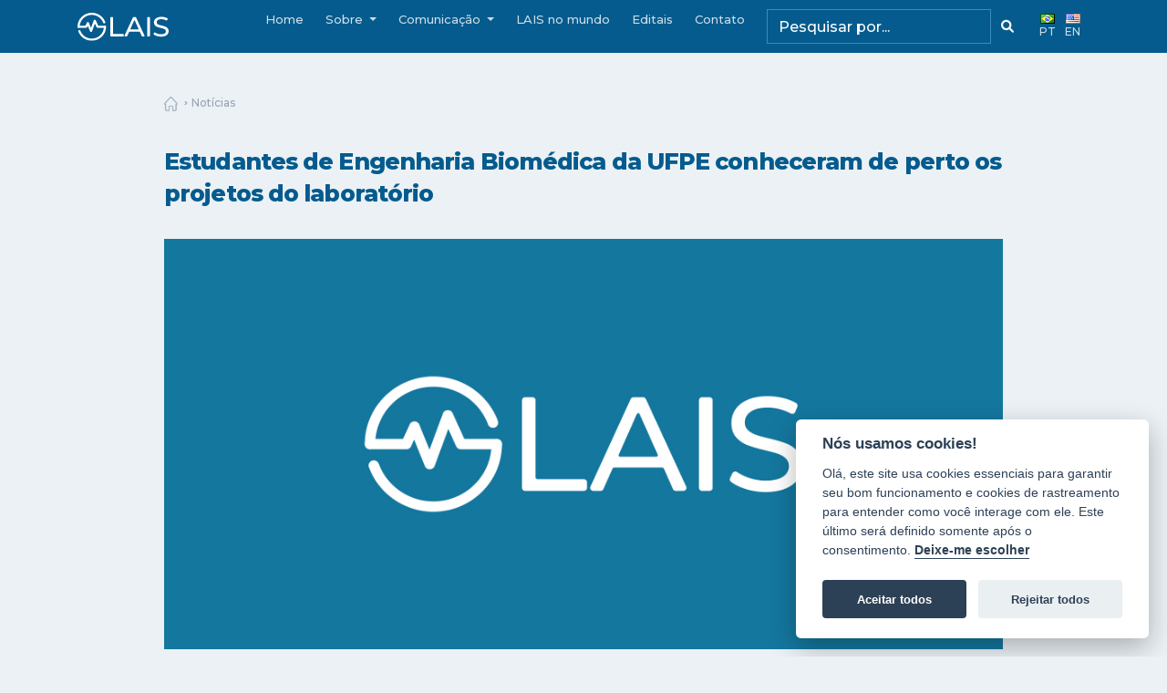

--- FILE ---
content_type: text/html; charset=UTF-8
request_url: https://lais.huol.ufrn.br/audiovisual/abrigos-de-idosos-recebem-fraldas-arrecadadas-na-3a-conferencia-internacional-de-inovacao-em-saude/
body_size: 11078
content:
<!DOCTYPE html>
<html lang="pt-BR">
<head>
  <!-- Required meta tags -->
  <meta charset="utf-8">
  <meta name="viewport" content="width=device-width, initial-scale=1, shrink-to-fit=no">

  <!-- Fonts-->
  <link href="https://fonts.googleapis.com/css?family=Montserrat:500,600,700,800,900&display=swap" rel="stylesheet">
  <link rel="stylesheet" href="https://cdnjs.cloudflare.com/ajax/libs/font-awesome/6.1.2/css/all.min.css" />
	

  <title>Laboratório de Inovação Tecnológica em Saúde</title>

  <meta property="og:locale" content="pt_BR" />
  <meta property="og:type" content="website" />
	
  <link rel="icon" href="https://lais.huol.ufrn.br/wp-content/themes/LAIS-2022/img/favicon.png" />
  <link
  rel="stylesheet"
  href="https://cdnjs.cloudflare.com/ajax/libs/animate.css/4.1.1/animate.min.css"
/>
  <meta name='robots' content='index, follow, max-image-preview:large, max-snippet:-1, max-video-preview:-1' />

	<!-- This site is optimized with the Yoast SEO plugin v19.5.1 - https://yoast.com/wordpress/plugins/seo/ -->
	<title>Estudantes de Engenharia Biomédica da UFPE conheceram de perto os projetos do laboratório - Laboratório de Inovação Tecnológica em Saúde</title>
	<link rel="canonical" href="https://lais.huol.ufrn.br/audiovisual/abrigos-de-idosos-recebem-fraldas-arrecadadas-na-3a-conferencia-internacional-de-inovacao-em-saude/" />
	<meta property="og:locale" content="pt_BR" />
	<meta property="og:type" content="article" />
	<meta property="og:title" content="Estudantes de Engenharia Biomédica da UFPE conheceram de perto os projetos do laboratório - Laboratório de Inovação Tecnológica em Saúde" />
	<meta property="og:url" content="https://lais.huol.ufrn.br/audiovisual/abrigos-de-idosos-recebem-fraldas-arrecadadas-na-3a-conferencia-internacional-de-inovacao-em-saude/" />
	<meta property="og:site_name" content="Laboratório de Inovação Tecnológica em Saúde" />
	<meta property="article:publisher" content="https://www.facebook.com/lais.huol" />
	<meta property="article:modified_time" content="2022-07-11T05:40:02+00:00" />
	<meta property="og:image" content="https://lais.huol.ufrn.br/wp-content/uploads/2022/08/thumb-default-1.jpg" />
	<meta property="og:image:width" content="1014" />
	<meta property="og:image:height" content="570" />
	<meta property="og:image:type" content="image/jpeg" />
	<meta name="twitter:card" content="summary_large_image" />
	<meta name="twitter:site" content="@laishuol" />
	<script type="application/ld+json" class="yoast-schema-graph">{"@context":"https://schema.org","@graph":[{"@type":"WebPage","@id":"https://lais.huol.ufrn.br/audiovisual/abrigos-de-idosos-recebem-fraldas-arrecadadas-na-3a-conferencia-internacional-de-inovacao-em-saude/","url":"https://lais.huol.ufrn.br/audiovisual/abrigos-de-idosos-recebem-fraldas-arrecadadas-na-3a-conferencia-internacional-de-inovacao-em-saude/","name":"Estudantes de Engenharia Biomédica da UFPE conheceram de perto os projetos do laboratório - Laboratório de Inovação Tecnológica em Saúde","isPartOf":{"@id":"https://lais.huol.ufrn.br/#website"},"datePublished":"2022-04-29T21:45:30+00:00","dateModified":"2022-07-11T05:40:02+00:00","breadcrumb":{"@id":"https://lais.huol.ufrn.br/audiovisual/abrigos-de-idosos-recebem-fraldas-arrecadadas-na-3a-conferencia-internacional-de-inovacao-em-saude/#breadcrumb"},"inLanguage":"pt-BR","potentialAction":[{"@type":"ReadAction","target":["https://lais.huol.ufrn.br/audiovisual/abrigos-de-idosos-recebem-fraldas-arrecadadas-na-3a-conferencia-internacional-de-inovacao-em-saude/"]}]},{"@type":"BreadcrumbList","@id":"https://lais.huol.ufrn.br/audiovisual/abrigos-de-idosos-recebem-fraldas-arrecadadas-na-3a-conferencia-internacional-de-inovacao-em-saude/#breadcrumb","itemListElement":[{"@type":"ListItem","position":1,"name":"Home","item":"https://lais.huol.ufrn.br/"},{"@type":"ListItem","position":2,"name":"Audiovisual","item":"https://lais.huol.ufrn.br/"},{"@type":"ListItem","position":3,"name":"Estudantes de Engenharia Biomédica da UFPE conheceram de perto os projetos do laboratório"}]},{"@type":"WebSite","@id":"https://lais.huol.ufrn.br/#website","url":"https://lais.huol.ufrn.br/","name":"Laboratório de Inovação Tecnológica em Saúde","description":"Aqui, nós fazemos da Ciência um instrumento de amor ao próximo.","publisher":{"@id":"https://lais.huol.ufrn.br/#organization"},"potentialAction":[{"@type":"SearchAction","target":{"@type":"EntryPoint","urlTemplate":"https://lais.huol.ufrn.br/?s={search_term_string}"},"query-input":"required name=search_term_string"}],"inLanguage":"pt-BR"},{"@type":"Organization","@id":"https://lais.huol.ufrn.br/#organization","name":"Laboratório de Inovação Tecnológica em Saúde","url":"https://lais.huol.ufrn.br/","sameAs":["https://www.instagram.com/laishuol/","https://www.linkedin.com/company/lais/about/","https://www.facebook.com/lais.huol","https://twitter.com/laishuol"],"logo":{"@type":"ImageObject","inLanguage":"pt-BR","@id":"https://lais.huol.ufrn.br/#/schema/logo/image/","url":"https://lais.huol.ufrn.br/wp-content/uploads/2022/08/thumb-default.jpg","contentUrl":"https://lais.huol.ufrn.br/wp-content/uploads/2022/08/thumb-default.jpg","width":1014,"height":570,"caption":"Laboratório de Inovação Tecnológica em Saúde"},"image":{"@id":"https://lais.huol.ufrn.br/#/schema/logo/image/"}}]}</script>
	<!-- / Yoast SEO plugin. -->


<link rel='dns-prefetch' href='//cdnjs.cloudflare.com' />
<link rel='dns-prefetch' href='//unpkg.com' />
<link rel='dns-prefetch' href='//cdn.jsdelivr.net' />
<link rel='dns-prefetch' href='//www.googletagmanager.com' />
<link rel='dns-prefetch' href='//fonts.googleapis.com' />
<link rel="alternate" type="application/rss+xml" title="Laboratório de Inovação Tecnológica em Saúde &raquo; Feed" href="https://lais.huol.ufrn.br/feed/" />
<link rel="alternate" type="application/rss+xml" title="Laboratório de Inovação Tecnológica em Saúde &raquo; Comments Feed" href="https://lais.huol.ufrn.br/comments/feed/" />
<link rel="alternate" type="application/rss+xml" title="Laboratório de Inovação Tecnológica em Saúde &raquo; Story Feed" href="https://lais.huol.ufrn.br/feed/"><meta property="fb:admins" content="XXXXXXXXX-fb-admin-id"/><meta property="og:title" content="Estudantes de Engenharia Biomédica da UFPE conheceram de perto os projetos do laboratório"/><meta property="og:description" content="Fazer da ciência um instrumento de amor ao próximo"/><meta property="og:type" content="article"/><meta property="og:url" content="https://lais.huol.ufrn.br/audiovisual/abrigos-de-idosos-recebem-fraldas-arrecadadas-na-3a-conferencia-internacional-de-inovacao-em-saude/"/><meta name="twitter:card" content="summary" /><meta name="twitter:site" content="@laishuol" /><meta name="twitter:creator" content="@laishuol" /><meta property="og:site_name" content="Laboratório de Inovação Tecnológica em Saúde"/><meta property="og:image" content="https://lais.huol.ufrn.br/wp-content/themes/LAIS-2022/img/thumb-default.jpg"/><script type="text/javascript">
window._wpemojiSettings = {"baseUrl":"https:\/\/s.w.org\/images\/core\/emoji\/14.0.0\/72x72\/","ext":".png","svgUrl":"https:\/\/s.w.org\/images\/core\/emoji\/14.0.0\/svg\/","svgExt":".svg","source":{"concatemoji":"https:\/\/lais.huol.ufrn.br\/wp-includes\/js\/wp-emoji-release.min.js?ver=3636350cc00b7cf11a0becc791dca6ab"}};
/*! This file is auto-generated */
!function(e,a,t){var n,r,o,i=a.createElement("canvas"),p=i.getContext&&i.getContext("2d");function s(e,t){p.clearRect(0,0,i.width,i.height),p.fillText(e,0,0);e=i.toDataURL();return p.clearRect(0,0,i.width,i.height),p.fillText(t,0,0),e===i.toDataURL()}function c(e){var t=a.createElement("script");t.src=e,t.defer=t.type="text/javascript",a.getElementsByTagName("head")[0].appendChild(t)}for(o=Array("flag","emoji"),t.supports={everything:!0,everythingExceptFlag:!0},r=0;r<o.length;r++)t.supports[o[r]]=function(e){if(p&&p.fillText)switch(p.textBaseline="top",p.font="600 32px Arial",e){case"flag":return s("\ud83c\udff3\ufe0f\u200d\u26a7\ufe0f","\ud83c\udff3\ufe0f\u200b\u26a7\ufe0f")?!1:!s("\ud83c\uddfa\ud83c\uddf3","\ud83c\uddfa\u200b\ud83c\uddf3")&&!s("\ud83c\udff4\udb40\udc67\udb40\udc62\udb40\udc65\udb40\udc6e\udb40\udc67\udb40\udc7f","\ud83c\udff4\u200b\udb40\udc67\u200b\udb40\udc62\u200b\udb40\udc65\u200b\udb40\udc6e\u200b\udb40\udc67\u200b\udb40\udc7f");case"emoji":return!s("\ud83e\udef1\ud83c\udffb\u200d\ud83e\udef2\ud83c\udfff","\ud83e\udef1\ud83c\udffb\u200b\ud83e\udef2\ud83c\udfff")}return!1}(o[r]),t.supports.everything=t.supports.everything&&t.supports[o[r]],"flag"!==o[r]&&(t.supports.everythingExceptFlag=t.supports.everythingExceptFlag&&t.supports[o[r]]);t.supports.everythingExceptFlag=t.supports.everythingExceptFlag&&!t.supports.flag,t.DOMReady=!1,t.readyCallback=function(){t.DOMReady=!0},t.supports.everything||(n=function(){t.readyCallback()},a.addEventListener?(a.addEventListener("DOMContentLoaded",n,!1),e.addEventListener("load",n,!1)):(e.attachEvent("onload",n),a.attachEvent("onreadystatechange",function(){"complete"===a.readyState&&t.readyCallback()})),(e=t.source||{}).concatemoji?c(e.concatemoji):e.wpemoji&&e.twemoji&&(c(e.twemoji),c(e.wpemoji)))}(window,document,window._wpemojiSettings);
</script>
<style type="text/css">
img.wp-smiley,
img.emoji {
	display: inline !important;
	border: none !important;
	box-shadow: none !important;
	height: 1em !important;
	width: 1em !important;
	margin: 0 0.07em !important;
	vertical-align: -0.1em !important;
	background: none !important;
	padding: 0 !important;
}
</style>
	<link rel='stylesheet' id='wp-block-library-css' href='https://lais.huol.ufrn.br/wp-includes/css/dist/block-library/style.min.css?ver=3636350cc00b7cf11a0becc791dca6ab' type='text/css' media='all' />
<link rel='stylesheet' id='classic-theme-styles-css' href='https://lais.huol.ufrn.br/wp-includes/css/classic-themes.min.css?ver=3636350cc00b7cf11a0becc791dca6ab' type='text/css' media='all' />
<style id='global-styles-inline-css' type='text/css'>
body{--wp--preset--color--black: #000000;--wp--preset--color--cyan-bluish-gray: #abb8c3;--wp--preset--color--white: #ffffff;--wp--preset--color--pale-pink: #f78da7;--wp--preset--color--vivid-red: #cf2e2e;--wp--preset--color--luminous-vivid-orange: #ff6900;--wp--preset--color--luminous-vivid-amber: #fcb900;--wp--preset--color--light-green-cyan: #7bdcb5;--wp--preset--color--vivid-green-cyan: #00d084;--wp--preset--color--pale-cyan-blue: #8ed1fc;--wp--preset--color--vivid-cyan-blue: #0693e3;--wp--preset--color--vivid-purple: #9b51e0;--wp--preset--gradient--vivid-cyan-blue-to-vivid-purple: linear-gradient(135deg,rgba(6,147,227,1) 0%,rgb(155,81,224) 100%);--wp--preset--gradient--light-green-cyan-to-vivid-green-cyan: linear-gradient(135deg,rgb(122,220,180) 0%,rgb(0,208,130) 100%);--wp--preset--gradient--luminous-vivid-amber-to-luminous-vivid-orange: linear-gradient(135deg,rgba(252,185,0,1) 0%,rgba(255,105,0,1) 100%);--wp--preset--gradient--luminous-vivid-orange-to-vivid-red: linear-gradient(135deg,rgba(255,105,0,1) 0%,rgb(207,46,46) 100%);--wp--preset--gradient--very-light-gray-to-cyan-bluish-gray: linear-gradient(135deg,rgb(238,238,238) 0%,rgb(169,184,195) 100%);--wp--preset--gradient--cool-to-warm-spectrum: linear-gradient(135deg,rgb(74,234,220) 0%,rgb(151,120,209) 20%,rgb(207,42,186) 40%,rgb(238,44,130) 60%,rgb(251,105,98) 80%,rgb(254,248,76) 100%);--wp--preset--gradient--blush-light-purple: linear-gradient(135deg,rgb(255,206,236) 0%,rgb(152,150,240) 100%);--wp--preset--gradient--blush-bordeaux: linear-gradient(135deg,rgb(254,205,165) 0%,rgb(254,45,45) 50%,rgb(107,0,62) 100%);--wp--preset--gradient--luminous-dusk: linear-gradient(135deg,rgb(255,203,112) 0%,rgb(199,81,192) 50%,rgb(65,88,208) 100%);--wp--preset--gradient--pale-ocean: linear-gradient(135deg,rgb(255,245,203) 0%,rgb(182,227,212) 50%,rgb(51,167,181) 100%);--wp--preset--gradient--electric-grass: linear-gradient(135deg,rgb(202,248,128) 0%,rgb(113,206,126) 100%);--wp--preset--gradient--midnight: linear-gradient(135deg,rgb(2,3,129) 0%,rgb(40,116,252) 100%);--wp--preset--duotone--dark-grayscale: url('#wp-duotone-dark-grayscale');--wp--preset--duotone--grayscale: url('#wp-duotone-grayscale');--wp--preset--duotone--purple-yellow: url('#wp-duotone-purple-yellow');--wp--preset--duotone--blue-red: url('#wp-duotone-blue-red');--wp--preset--duotone--midnight: url('#wp-duotone-midnight');--wp--preset--duotone--magenta-yellow: url('#wp-duotone-magenta-yellow');--wp--preset--duotone--purple-green: url('#wp-duotone-purple-green');--wp--preset--duotone--blue-orange: url('#wp-duotone-blue-orange');--wp--preset--font-size--small: 13px;--wp--preset--font-size--medium: 20px;--wp--preset--font-size--large: 36px;--wp--preset--font-size--x-large: 42px;--wp--preset--spacing--20: 0.44rem;--wp--preset--spacing--30: 0.67rem;--wp--preset--spacing--40: 1rem;--wp--preset--spacing--50: 1.5rem;--wp--preset--spacing--60: 2.25rem;--wp--preset--spacing--70: 3.38rem;--wp--preset--spacing--80: 5.06rem;--wp--preset--shadow--natural: 6px 6px 9px rgba(0, 0, 0, 0.2);--wp--preset--shadow--deep: 12px 12px 50px rgba(0, 0, 0, 0.4);--wp--preset--shadow--sharp: 6px 6px 0px rgba(0, 0, 0, 0.2);--wp--preset--shadow--outlined: 6px 6px 0px -3px rgba(255, 255, 255, 1), 6px 6px rgba(0, 0, 0, 1);--wp--preset--shadow--crisp: 6px 6px 0px rgba(0, 0, 0, 1);}:where(.is-layout-flex){gap: 0.5em;}body .is-layout-flow > .alignleft{float: left;margin-inline-start: 0;margin-inline-end: 2em;}body .is-layout-flow > .alignright{float: right;margin-inline-start: 2em;margin-inline-end: 0;}body .is-layout-flow > .aligncenter{margin-left: auto !important;margin-right: auto !important;}body .is-layout-constrained > .alignleft{float: left;margin-inline-start: 0;margin-inline-end: 2em;}body .is-layout-constrained > .alignright{float: right;margin-inline-start: 2em;margin-inline-end: 0;}body .is-layout-constrained > .aligncenter{margin-left: auto !important;margin-right: auto !important;}body .is-layout-constrained > :where(:not(.alignleft):not(.alignright):not(.alignfull)){max-width: var(--wp--style--global--content-size);margin-left: auto !important;margin-right: auto !important;}body .is-layout-constrained > .alignwide{max-width: var(--wp--style--global--wide-size);}body .is-layout-flex{display: flex;}body .is-layout-flex{flex-wrap: wrap;align-items: center;}body .is-layout-flex > *{margin: 0;}:where(.wp-block-columns.is-layout-flex){gap: 2em;}.has-black-color{color: var(--wp--preset--color--black) !important;}.has-cyan-bluish-gray-color{color: var(--wp--preset--color--cyan-bluish-gray) !important;}.has-white-color{color: var(--wp--preset--color--white) !important;}.has-pale-pink-color{color: var(--wp--preset--color--pale-pink) !important;}.has-vivid-red-color{color: var(--wp--preset--color--vivid-red) !important;}.has-luminous-vivid-orange-color{color: var(--wp--preset--color--luminous-vivid-orange) !important;}.has-luminous-vivid-amber-color{color: var(--wp--preset--color--luminous-vivid-amber) !important;}.has-light-green-cyan-color{color: var(--wp--preset--color--light-green-cyan) !important;}.has-vivid-green-cyan-color{color: var(--wp--preset--color--vivid-green-cyan) !important;}.has-pale-cyan-blue-color{color: var(--wp--preset--color--pale-cyan-blue) !important;}.has-vivid-cyan-blue-color{color: var(--wp--preset--color--vivid-cyan-blue) !important;}.has-vivid-purple-color{color: var(--wp--preset--color--vivid-purple) !important;}.has-black-background-color{background-color: var(--wp--preset--color--black) !important;}.has-cyan-bluish-gray-background-color{background-color: var(--wp--preset--color--cyan-bluish-gray) !important;}.has-white-background-color{background-color: var(--wp--preset--color--white) !important;}.has-pale-pink-background-color{background-color: var(--wp--preset--color--pale-pink) !important;}.has-vivid-red-background-color{background-color: var(--wp--preset--color--vivid-red) !important;}.has-luminous-vivid-orange-background-color{background-color: var(--wp--preset--color--luminous-vivid-orange) !important;}.has-luminous-vivid-amber-background-color{background-color: var(--wp--preset--color--luminous-vivid-amber) !important;}.has-light-green-cyan-background-color{background-color: var(--wp--preset--color--light-green-cyan) !important;}.has-vivid-green-cyan-background-color{background-color: var(--wp--preset--color--vivid-green-cyan) !important;}.has-pale-cyan-blue-background-color{background-color: var(--wp--preset--color--pale-cyan-blue) !important;}.has-vivid-cyan-blue-background-color{background-color: var(--wp--preset--color--vivid-cyan-blue) !important;}.has-vivid-purple-background-color{background-color: var(--wp--preset--color--vivid-purple) !important;}.has-black-border-color{border-color: var(--wp--preset--color--black) !important;}.has-cyan-bluish-gray-border-color{border-color: var(--wp--preset--color--cyan-bluish-gray) !important;}.has-white-border-color{border-color: var(--wp--preset--color--white) !important;}.has-pale-pink-border-color{border-color: var(--wp--preset--color--pale-pink) !important;}.has-vivid-red-border-color{border-color: var(--wp--preset--color--vivid-red) !important;}.has-luminous-vivid-orange-border-color{border-color: var(--wp--preset--color--luminous-vivid-orange) !important;}.has-luminous-vivid-amber-border-color{border-color: var(--wp--preset--color--luminous-vivid-amber) !important;}.has-light-green-cyan-border-color{border-color: var(--wp--preset--color--light-green-cyan) !important;}.has-vivid-green-cyan-border-color{border-color: var(--wp--preset--color--vivid-green-cyan) !important;}.has-pale-cyan-blue-border-color{border-color: var(--wp--preset--color--pale-cyan-blue) !important;}.has-vivid-cyan-blue-border-color{border-color: var(--wp--preset--color--vivid-cyan-blue) !important;}.has-vivid-purple-border-color{border-color: var(--wp--preset--color--vivid-purple) !important;}.has-vivid-cyan-blue-to-vivid-purple-gradient-background{background: var(--wp--preset--gradient--vivid-cyan-blue-to-vivid-purple) !important;}.has-light-green-cyan-to-vivid-green-cyan-gradient-background{background: var(--wp--preset--gradient--light-green-cyan-to-vivid-green-cyan) !important;}.has-luminous-vivid-amber-to-luminous-vivid-orange-gradient-background{background: var(--wp--preset--gradient--luminous-vivid-amber-to-luminous-vivid-orange) !important;}.has-luminous-vivid-orange-to-vivid-red-gradient-background{background: var(--wp--preset--gradient--luminous-vivid-orange-to-vivid-red) !important;}.has-very-light-gray-to-cyan-bluish-gray-gradient-background{background: var(--wp--preset--gradient--very-light-gray-to-cyan-bluish-gray) !important;}.has-cool-to-warm-spectrum-gradient-background{background: var(--wp--preset--gradient--cool-to-warm-spectrum) !important;}.has-blush-light-purple-gradient-background{background: var(--wp--preset--gradient--blush-light-purple) !important;}.has-blush-bordeaux-gradient-background{background: var(--wp--preset--gradient--blush-bordeaux) !important;}.has-luminous-dusk-gradient-background{background: var(--wp--preset--gradient--luminous-dusk) !important;}.has-pale-ocean-gradient-background{background: var(--wp--preset--gradient--pale-ocean) !important;}.has-electric-grass-gradient-background{background: var(--wp--preset--gradient--electric-grass) !important;}.has-midnight-gradient-background{background: var(--wp--preset--gradient--midnight) !important;}.has-small-font-size{font-size: var(--wp--preset--font-size--small) !important;}.has-medium-font-size{font-size: var(--wp--preset--font-size--medium) !important;}.has-large-font-size{font-size: var(--wp--preset--font-size--large) !important;}.has-x-large-font-size{font-size: var(--wp--preset--font-size--x-large) !important;}
.wp-block-navigation a:where(:not(.wp-element-button)){color: inherit;}
:where(.wp-block-columns.is-layout-flex){gap: 2em;}
.wp-block-pullquote{font-size: 1.5em;line-height: 1.6;}
</style>
<link rel='stylesheet' id='contact-form-7-css' href='https://lais.huol.ufrn.br/wp-content/plugins/contact-form-7/includes/css/styles.css?ver=5.7.6' type='text/css' media='all' />
<link rel='stylesheet' id='googlefonts-css' href='https://fonts.googleapis.com/css?family=Open+Sans:400,500,600&subset=latin' type='text/css' media='all' />
<link rel='stylesheet' id='Bootstrap CSS-css' href='https://lais.huol.ufrn.br/wp-content/themes/LAIS-2022/vendor/bootstrap-4.5.0/css/bootstrap.min.css?ver=3636350cc00b7cf11a0becc791dca6ab' type='text/css' media='all' />
<link rel='stylesheet' id='magnific-popup-css-css' href='https://lais.huol.ufrn.br/wp-content/themes/LAIS-2022/css/magnific-popup.css?ver=3636350cc00b7cf11a0becc791dca6ab' type='text/css' media='all' />
<link rel='stylesheet' id='Swipper CSS-css' href='https://unpkg.com/swiper/swiper-bundle.css?ver=3636350cc00b7cf11a0becc791dca6ab' type='text/css' media='all' />
<link rel='stylesheet' id='Swipper CSS MIN-css' href='https://unpkg.com/swiper/swiper-bundle.min.css?ver=3636350cc00b7cf11a0becc791dca6ab' type='text/css' media='all' />
<link rel='stylesheet' id='SLIDER-css' href='https://unpkg.com/swiper/swiper-bundle.min.css?ver=3636350cc00b7cf11a0becc791dca6ab' type='text/css' media='all' />
<link rel='stylesheet' id='style-css' href='https://lais.huol.ufrn.br/wp-content/themes/LAIS-2022/css/style.css?ver=3636350cc00b7cf11a0becc791dca6ab' type='text/css' media='all' />

<!-- Google Analytics snippet added by Site Kit -->
<script type='text/javascript' src='https://www.googletagmanager.com/gtag/js?id=UA-239771779-1' id='google_gtagjs-js' async></script>
<script type='text/javascript' id='google_gtagjs-js-after'>
window.dataLayer = window.dataLayer || [];function gtag(){dataLayer.push(arguments);}
gtag('set', 'linker', {"domains":["lais.huol.ufrn.br"]} );
gtag("js", new Date());
gtag("set", "developer_id.dZTNiMT", true);
gtag("config", "UA-239771779-1", {"anonymize_ip":true});
gtag("config", "G-1G8GRZ7PX2");
</script>

<!-- End Google Analytics snippet added by Site Kit -->
<link rel="https://api.w.org/" href="https://lais.huol.ufrn.br/wp-json/" /><link rel="alternate" type="application/json" href="https://lais.huol.ufrn.br/wp-json/wp/v2/audiovisual/13789" /><link rel="EditURI" type="application/rsd+xml" title="RSD" href="https://lais.huol.ufrn.br/xmlrpc.php?rsd" />
<link rel="wlwmanifest" type="application/wlwmanifest+xml" href="https://lais.huol.ufrn.br/wp-includes/wlwmanifest.xml" />

<link rel='shortlink' href='https://lais.huol.ufrn.br/?p=13789' />
<link rel="alternate" type="application/json+oembed" href="https://lais.huol.ufrn.br/wp-json/oembed/1.0/embed?url=https%3A%2F%2Flais.huol.ufrn.br%2Faudiovisual%2Fabrigos-de-idosos-recebem-fraldas-arrecadadas-na-3a-conferencia-internacional-de-inovacao-em-saude%2F" />
<link rel="alternate" type="text/xml+oembed" href="https://lais.huol.ufrn.br/wp-json/oembed/1.0/embed?url=https%3A%2F%2Flais.huol.ufrn.br%2Faudiovisual%2Fabrigos-de-idosos-recebem-fraldas-arrecadadas-na-3a-conferencia-internacional-de-inovacao-em-saude%2F&#038;format=xml" />
<meta name="generator" content="Site Kit by Google 1.103.0" />		<script type="text/javascript">
				(function(c,l,a,r,i,t,y){
					c[a]=c[a]||function(){(c[a].q=c[a].q||[]).push(arguments)};t=l.createElement(r);t.async=1;
					t.src="https://www.clarity.ms/tag/"+i+"?ref=wordpress";y=l.getElementsByTagName(r)[0];y.parentNode.insertBefore(t,y);
				})(window, document, "clarity", "script", "dgae7wnvtg");
		</script>
		<script language="javascript" type="text/javascript">
			 var style = document.createElement("style");
			 style.type = "text/css";
			 style.id = "antiClickjack";
			 if ("cssText" in style){
			   style.cssText = "body{display:none !important;}";
			 }else{
			   style.innerHTML = "body{display:none !important;}";
			}
			document.getElementsByTagName("head")[0].appendChild(style);

			if (top === self) {
			 var antiClickjack = document.getElementById("antiClickjack");
			 antiClickjack.parentNode.removeChild(antiClickjack);
			} else {
			 top.location = self.location;
			}
		  </script>		<style type="text/css" id="wp-custom-css">
			@media (max-width: 768px) {
	.navbar-home {
			background: #055b8d;
	}
	.s-tvlais {
    background: linear-gradient(180deg, #ebf1f5 5%, #471290 5%);
    padding-bottom: 4em;
}
	
	.entry-video-content {
		min-height: 180px;
	}
	
}



@media screen and (max-width: 576px) { 
.blog-slider__img {
    margin-bottom: 35px;
}
}


.revista .btn-outline {
    background: transparent;
    color: #fff;
    border: 1px solid #fff;
    padding: 0.1em 1em;
    border-radius: 3px;
    transition: all .3s linear;
}

.lang-item {
    margin-right: 10px;
    align-self: flex-start;
}

.wp-video{
	width: 360px !important;
	margin: 0 auto;
}		</style>
		<style id="wpforms-css-vars-root">
				:root {
					--wpforms-field-border-radius: 3px;
--wpforms-field-background-color: #ffffff;
--wpforms-field-border-color: rgba( 0, 0, 0, 0.25 );
--wpforms-field-text-color: rgba( 0, 0, 0, 0.7 );
--wpforms-label-color: rgba( 0, 0, 0, 0.85 );
--wpforms-label-sublabel-color: rgba( 0, 0, 0, 0.55 );
--wpforms-label-error-color: #d63637;
--wpforms-button-border-radius: 3px;
--wpforms-button-background-color: #066aab;
--wpforms-button-text-color: #ffffff;
--wpforms-field-size-input-height: 43px;
--wpforms-field-size-input-spacing: 15px;
--wpforms-field-size-font-size: 16px;
--wpforms-field-size-line-height: 19px;
--wpforms-field-size-padding-h: 14px;
--wpforms-field-size-checkbox-size: 16px;
--wpforms-field-size-sublabel-spacing: 5px;
--wpforms-field-size-icon-size: 1;
--wpforms-label-size-font-size: 16px;
--wpforms-label-size-line-height: 19px;
--wpforms-label-size-sublabel-font-size: 14px;
--wpforms-label-size-sublabel-line-height: 17px;
--wpforms-button-size-font-size: 17px;
--wpforms-button-size-height: 41px;
--wpforms-button-size-padding-h: 15px;
--wpforms-button-size-margin-top: 10px;

				}
			</style>

</head>
	<!-- page.php --><body>

<nav class="navbar navbar-expand-lg navbar-dark fixed-top">
  <div class="container">
    <div class="navbar-header">
      <a class="navbar-brand js-scroll-trigger mr-0" href="https://lais.huol.ufrn.br">
        <img src="https://lais.huol.ufrn.br/wp-content/themes/LAIS-2022/img/logo.svg" class="img-fluid" alt="Laboratório de Inovação Tecnológica em Saúde" width="120px"/>
      </a>
    </div>
    <button class="navbar-toggler" type="button" data-toggle="collapse" data-target="#navbarSupportedContent" aria-controls="navbarSupportedContent" aria-expanded="false" aria-label="Toggle navigation">
      <span class="navbar-toggler-icon"></span>
    </button>
    <div class="collapse navbar-collapse justify-content-end" id="navbarSupportedContent">
      <div lass="stroke">
        <ul class="navbar-nav">
          <li class="nav-item">
            <img class="nav-icon img-fluid" src="https://lais.huol.ufrn.br/wp-content/themes/LAIS-2022/img/icones/nav/inicio.png">                            <a href="https://lais.huol.ufrn.br" class="nav-link">Home</a>
                      </li>
          <!--
			<li class="nav-item  ">
            <img class="nav-icon img-fluid" src="https://lais.huol.ufrn.br/wp-content/themes/LAIS-2022/img/icones/nav/sobre.png">                            <a href="https://lais.huol.ufrn.br/sobre/" class="nav-link">Sobre</a>
                      </li>
          <li class="nav-item ">
            <img class="nav-icon img-fluid" src="https://lais.huol.ufrn.br/wp-content/themes/LAIS-2022/img/icones/nav/projetos.png">                            <a href="https://lais.huol.ufrn.br/projetos/" class="nav-link">Projetos</a>
                      </li>
			-->
			<li class="nav-item dropdown">
                        <a class="nav-link dropdown-toggle" href="https://lais.huol.ufrn.br/sobre/" id="navbarDropdown" role="button" data-toggle="dropdown" aria-haspopup="true" aria-expanded="false">
              Sobre
            </a>
            <div class="dropdown-menu  page-scroll" aria-labelledby="navbarDropdown">
              <a class="dropdown-item  page-scroll" href="https://lais.huol.ufrn.br/sobre/">Sobre</a>
              <a class="dropdown-item  page-scroll" href="https://lais.huol.ufrn.br/projetos/">Projetos</a>
              <a class="dropdown-item  page-scroll" href="https://lais.huol.ufrn.br/nits/">Núcleo de Inovação (NITS)</a>
              <a class="dropdown-item  page-scroll" href="https://lais.huol.ufrn.br/wp-content/themes/LAIS-2022/Portfolio_LAIS_2024.pdf">Portfolio</a>
            </div>
                      </li>
          <li class="nav-item dropdown">
                        <a class="nav-link dropdown-toggle" href="https://lais.huol.ufrn.br/comunicacao/" id="navbarDropdown" role="button" data-toggle="dropdown" aria-haspopup="true" aria-expanded="false">
              Comunicação
            </a>
            <div class="dropdown-menu  page-scroll" aria-labelledby="navbarDropdown">
              <a class="dropdown-item  page-scroll" href="https://lais.huol.ufrn.br/comunicacao#noticias">Últimas notícias</a>
              <a class="dropdown-item  page-scroll" href="https://lais.huol.ufrn.br/comunicacao#audiovisual">Audiovisual</a>
              <a class="dropdown-item  page-scroll" href="https://lais.huol.ufrn.br/comunicacao#clipping">LAIS na mídia</a>
              <a class="dropdown-item  page-scroll" href="https://lais.huol.ufrn.br/comunicacao#mediakit">Media Kit</a>
            </div>
                      </li>
          <li class="nav-item ">
            <img class="nav-icon img-fluid" src="https://lais.huol.ufrn.br/wp-content/themes/LAIS-2022/img/icones/nav/internacionalizacao.png">                            <a href="https://lais.huol.ufrn.br/internacionalizacao/" class="nav-link">LAIS no mundo</a>
                      </li>
			<!--
		  <li class="nav-item ">
            <img class="nav-icon img-fluid" src="https://lais.huol.ufrn.br/wp-content/themes/LAIS-2022/img/icones/nav/internacionalizacao.png">                            <a href="https://lais.huol.ufrn.br/nits/" class="nav-link">Conheça o NITS</a>
                      </li>
			-->
                      <li class="nav-item ">
              <img class="nav-icon img-fluid" src="https://lais.huol.ufrn.br/wp-content/themes/LAIS-2022/img/icones/nav/editais.png">              <a href="https://lais.huol.ufrn.br/categoria/editais/" class="nav-link">Editais</a>
            </li>
                    <li class="nav-item ">
            <img class="nav-icon img-fluid" src="https://lais.huol.ufrn.br/wp-content/themes/LAIS-2022/img/icones/nav/contato.png">                            <a href="https://lais.huol.ufrn.br/contato/" class="nav-link">Contato</a>
                      </li>
          <form action="https://lais.huol.ufrn.br/" method="get" accept-charset="utf-8" role="search" class="mb-0 mr-3">
          <div class="input-group navbar-search-form">
            <input type="hidden" value="55" name="cat"/>
            <input type="hidden" value="Notícias" name="catname"/>
            <input type="text" class="form-control" name="s" id="s2" value="" placeholder="Pesquisar por..." aria-label="Pesquisar" aria-describedby="Pesquisa" style="color: white; ">
            <div class="input-group-append">
              <button class="btn btn-outline-light" value="Pesquisar" type="submit"><i class="fa fa-search"></i></button>
            </div>
          </div>
        </form>

<style>
input::placeholder{color: white !important; opacity: .5;}
</style>          	<li class="lang-item lang-item-2 lang-item-pt current-lang lang-item-first"><a  lang="pt-BR" hreflang="pt-BR" href="https://lais.huol.ufrn.br/audiovisual/abrigos-de-idosos-recebem-fraldas-arrecadadas-na-3a-conferencia-internacional-de-inovacao-em-saude/"><img src="[data-uri]" alt="PT" width="16" height="11" style="width: 16px; height: 11px;" /><span style="margin-left:0.3em;">PT</span></a></li>
	<li class="lang-item lang-item-48 lang-item-en no-translation"><a  lang="en-US" hreflang="en-US" href="https://lais.huol.ufrn.br/en/"><img src="[data-uri]" alt="EN" width="16" height="11" style="width: 16px; height: 11px;" /><span style="margin-left:0.3em;">EN</span></a></li>
        </ul>
      </div>
    </div>
  </div>
</nav><div class="subheader-pages single">
  <div class="container">
    <div class="row justify-content-between">
      <div class="col-md-12 col-lg-10 mx-auto subheader-breadcrumb">
        <div class="breadcrumb-custom">
          <a class="icon-home" href="https://lais.huol.ufrn.br">
            <img class="icone" src="https://lais.huol.ufrn.br/wp-content/themes/LAIS-2022/img/icones/home.PNG"></img>
          </a>
          <nav aria-label="Breadcrumb" class="bread breadcrumb-custom">
            <ul>
              <li>                   <a href="https://lais.huol.ufrn.br/categoria/noticias/">Notícias</a>
                              </li>
            </ul>
          </nav>
        </div>
      </div>
    </div>
  </div>
</div>
    <section>
    <div class="container">
      <div class="row">
        <div class="col-md-12 col-lg-10 mx-auto">
          <h1 class="post-title"><span>Estudantes de Engenharia Biomédica da UFPE conheceram de perto os projetos do laboratório</span></h1>			                                                               <div class="post-thumb mb-3" style="background-image: url('https://lais.huol.ufrn.br/wp-content/themes/LAIS-2022/img/thumb-default.jpg');">
              <img class="img-fluid" src="https://lais.huol.ufrn.br/wp-content/themes/LAIS-2022/img/thumb-default.jpg">                      </div>
        </div>
        <div class="col-md-12 col-lg-10 mx-auto d-flex align-items-center justify-content-between flex-column flex-md-row">
          <div class="post-meta mb-0 mb-md-4 mt-2">
            <ul class="list-inline">

                            <li><img alt="Redação LAIS" src="https://lais.huol.ufrn.br/wp-content/themes/LAIS-2022/img/icones/redacao-lais.jpg"  class="avatar avatar-60 photo" height="60" width="60"> Por <span class="post-author-name"> Redação LAIS</span></li>
              
               <li>
                 <i class="fas fa-clock"></i>
                                  29/04/2022                              </li>
              <!-- <li>
                               Leia em                </li> -->

             </ul>
          </div>
          <div class="post-share mb-4 mt-2">
                            Compartilhe:              <a class="ml-3 mr-2 twitter" href="https://twitter.com/intent/tweet?text=Estudantes%20de%20Engenharia%20Biomédica%20da%20UFPE%20conheceram%20de%20perto%20os%20projetos%20do%20laboratório&amp;url=https%3A%2F%2Flais.huol.ufrn.br%2Faudiovisual%2Fabrigos-de-idosos-recebem-fraldas-arrecadadas-na-3a-conferencia-internacional-de-inovacao-em-saude%2F&amp;via=laishuol" target="_blank">
                <i class="fab fa-twitter"></i>
              </a>
              <a class="mr-2 facebook" href="http://www.facebook.com/sharer.php?u=https%3A%2F%2Flais.huol.ufrn.br%2Faudiovisual%2Fabrigos-de-idosos-recebem-fraldas-arrecadadas-na-3a-conferencia-internacional-de-inovacao-em-saude%2F" target="_blank">
                <i class="fab fa-facebook"></i>
              </a>
              <a class="mr-2 whatsapp" href="https://api.whatsapp.com/send?text=Estudantes%20de%20Engenharia%20Biomédica%20da%20UFPE%20conheceram%20de%20perto%20os%20projetos%20do%20laboratório - https%3A%2F%2Flais.huol.ufrn.br%2Faudiovisual%2Fabrigos-de-idosos-recebem-fraldas-arrecadadas-na-3a-conferencia-internacional-de-inovacao-em-saude%2F" target="_blank">
                <i class="fab fa-whatsapp"></i>
              </a>
              <a href="https://www.linkedin.com/shareArticle?mini=true&url=https%3A%2F%2Flais.huol.ufrn.br%2Faudiovisual%2Fabrigos-de-idosos-recebem-fraldas-arrecadadas-na-3a-conferencia-internacional-de-inovacao-em-saude%2F&title=Estudantes%20de%20Engenharia%20Biomédica%20da%20UFPE%20conheceram%20de%20perto%20os%20projetos%20do%20laboratório" target="_blank"><i class="fab fa-linkedin"></i></a>
          </div>
        </div>
        <div class="col-md-12 col-lg-10 mx-auto">
          <div class="post-content ">
            <article  id="post-13789">
               <div id="shares" class="shares-left hide-on-mobile" style="top: 140px; margin-left: -645px; position: fixed; opacity: 0;">
          <a class="url" target="_blank" href="https://www.facebook.com/sharer/sharer.php?u=https%3A%2F%2Flais.huol.ufrn.br%2Faudiovisual%2Fabrigos-de-idosos-recebem-fraldas-arrecadadas-na-3a-conferencia-internacional-de-inovacao-em-saude%2F"><i class="fa fa-facebook social-icons-share"></i></a>
          <a class="url" target="_blank" href="https://twitter.com/intent/tweet?text=Estudantes+de+Engenharia+Biom%C3%A9dica+da+UFPE+conheceram+de+perto+os+projetos+do+laborat%C3%B3rio&amp;url=https%3A%2F%2Flais.huol.ufrn.br%2Faudiovisual%2Fabrigos-de-idosos-recebem-fraldas-arrecadadas-na-3a-conferencia-internacional-de-inovacao-em-saude%2F&amp;via=per_raps"><i class="fa fa-twitter social-icons-share"></i></a>
    </div>            </article>
            <div class="post-share">
              <div class="row">
                                <div class="col-md-6 mt-3">
                  Compartilhe:                  <a class="ml-3 mr-2 twitter" href="https://twitter.com/intent/tweet?text=Estudantes%20de%20Engenharia%20Biomédica%20da%20UFPE%20conheceram%20de%20perto%20os%20projetos%20do%20laboratório&amp;url=https%3A%2F%2Flais.huol.ufrn.br%2Faudiovisual%2Fabrigos-de-idosos-recebem-fraldas-arrecadadas-na-3a-conferencia-internacional-de-inovacao-em-saude%2F&amp;via=laishuol" target="_blank">
                    <i class="fab fa-twitter"></i>
                  </a>
                  <a class="mr-2 facebook" href="http://www.facebook.com/sharer.php?u=https%3A%2F%2Flais.huol.ufrn.br%2Faudiovisual%2Fabrigos-de-idosos-recebem-fraldas-arrecadadas-na-3a-conferencia-internacional-de-inovacao-em-saude%2F" target="_blank">
                    <i class="fab fa-facebook"></i>
                  </a>
                  <a class="mr-2 whatsapp" href="https://api.whatsapp.com/send?text=Estudantes%20de%20Engenharia%20Biomédica%20da%20UFPE%20conheceram%20de%20perto%20os%20projetos%20do%20laboratório - https%3A%2F%2Flais.huol.ufrn.br%2Faudiovisual%2Fabrigos-de-idosos-recebem-fraldas-arrecadadas-na-3a-conferencia-internacional-de-inovacao-em-saude%2F" target="_blank">
                    <i class="fab fa-whatsapp"></i>
                  </a>
                  <a href="https://www.linkedin.com/shareArticle?mini=true&url=https%3A%2F%2Flais.huol.ufrn.br%2Faudiovisual%2Fabrigos-de-idosos-recebem-fraldas-arrecadadas-na-3a-conferencia-internacional-de-inovacao-em-saude%2F&title=Estudantes%20de%20Engenharia%20Biomédica%20da%20UFPE%20conheceram%20de%20perto%20os%20projetos%20do%20laboratório" target="_blank"><i class="fab fa-linkedin"></i></a>
                </div>
                <div class="col-md-6 mt-3 mb-3 text-left text-sm-right">
                <a href="https://lais.huol.ufrn.br/audiovisual/de-cara-nova-lais-celebra-10-anos/" title="LAIS participa do evento de regulamentação do Telessaúde no Brasil">Próxima notícia <span class="fas fa-arrow-right"></span></a>                </div>
              </div>
            </div>
          </div>
        </div>
      </div>
    </div>
  </section>
  
  <!-- Footer -->
<div class="container footer-contato">
<style>
    .contato-row {
        row-gap: 1em;
    }

    .contato-row .card {
        border-radius: 5px !important;
        border: 1px solid #ccc !important;
        box-shadow: 0px 8px 16px 0px rgba(0, 0, 0, 0.1);
        margin-top: 60px;
        height: calc(100% - 60px);
    }

    .contato-row .card .card-img-container {
        background-color: #0b486b;
        width: 120px;
        min-height: 120px;
        border-radius: 50%;
        display: flex;
        align-items: center;
        justify-content: center;
        position: relative;
        margin-top: -60px;
        margin-left: auto;
        margin-right: auto;
    }

    .contato-row .card .card-img-container img {
        width: 33%;
    }

    .contato-row .card .card-img-container::after {
        content: "";
        width: 70%;
        height: 70%;
        position: absolute;
        border: 3px solid #fff;
        border-radius: 50%;
        left: 15%;
        top: 15%;
    }

    .contato-row .card .card-body {
        text-align: center;
        height: 100%;
        display: flex;
        flex-direction: column;
        padding: 12px !important;
    }

    .contato-row .card .card-body a,
    .contato-row .card .card-body p {
        font-size: 11px !important;
    }

    .contato-row .card .card-body a {
        margin-top: auto;
        color: #0b486b;
        resize: both;
    }

    .contato-row .card .card-body mark {
        background-color: white;
        color: #055b8d;
        padding: 0;
    }
</style>

<div class="row my-5 row-cols-1 row-cols-sm-3 row-cols-md-5 contato-row">
    <div class="col">
        <div class="card">
            <div class="card-img-container">
                <img src="https://lais.huol.ufrn.br/wp-content/themes/LAIS-2022/img/contato/school.svg" alt="" class="card-img">
            </div>
            <div class="card-body">
                <p class="card-text">
                    Para falar com nossa <mark>direção executiva, agendar visitas ou reuniões institucionais com
                        a equipe do Laboratório</mark>, envie e&#8209;mail para:
                </p>
                <a href="mailto:secretariado@lais.huol.ufrn.br">
                    secretariado<wbr>@lais.huol.ufrn.br
                </a>
            </div>
        </div>
    </div>
    <div class="col">
        <div class="card">
            <div class="card-img-container">
                <img src="https://lais.huol.ufrn.br/wp-content/themes/LAIS-2022/img/contato/hands.svg" alt="" class="card-img">
            </div>
            <div class="card-body">
                <p class="card-text">
                    Para falar sobre <mark>cooperações técnicas nacionais e internacionais</mark>, envie e&#8209;mail
                    para:
                </p>
                <a href="mailto:internacional@lais.huol.ufrn.br">
                    internacional<wbr>@lais.huol.ufrn.br
                </a>
            </div>
        </div>
    </div>
    <div class="col">
        <div class="card">
            <div class="card-img-container">
                <img src="https://lais.huol.ufrn.br/wp-content/themes/LAIS-2022/img/contato/search.svg" alt="" class="card-img">
            </div>
            <div class="card-body">
                <p class="card-text">
                    Para falar sobre <mark>editais de processos seletivos</mark>, envie e&#8209;mail para:
                </p>
                <a href="mailto:editais@lais.huol.ufrn.br">
                    editais<wbr>@lais.huol.ufrn.br
                </a>
            </div>
        </div>
    </div>
    <div class="col">
        <div class="card">
            <div class="card-img-container">
                <img src="https://lais.huol.ufrn.br/wp-content/themes/LAIS-2022/img/contato/talk.svg" alt="" class="card-img">
            </div>
            <div class="card-body">
                <p class="card-text">
                    Para outras <mark>
                        informações, iniciativas de educomunicação e agendamento de entrevistas
                        jornalísticas</mark>, envie e&#8209;mail para:
                </p>
                <a href="mailto:comunicacao@lais.huol.ufrn.br">
                    comunicacao<wbr>@lais.huol.ufrn.br
                </a>
            </div>
        </div>
    </div>
    <div class="col">
        <div class="card">
            <div class="card-img-container">
                <img src="https://lais.huol.ufrn.br/wp-content/themes/LAIS-2022/img/contato/puzzle.svg" alt="" class="card-img">
            </div>
            <div class="card-body">
                <p class="card-text">
                    Para falar sobre <mark>patentes, parcerias e projetos do Laboratório</mark>, envie e&#8209;mail
                    para:
                </p>
                <a href="mailto:@lais.huol.ufrn.br">
                    nits<wbr>@lais.huol.ufrn.br
                </a>
            </div>
        </div>
    </div>
</div></div>

<footer class="footer">
  <div class="container">
    <div class="row">
      <div class="col-lg-4">
        <div class="footer-menu">
          <div class="footer-logo">
            <img src="https://lais.huol.ufrn.br/wp-content/themes/LAIS-2022/img/logo.png" class="img-fluid" alt="Laboratório de Inovação Tecnológica em Saúde">
          </div>
          <div class="social-links mt-4 mb-4 mt-md-0 wow fadeInUp" data-wow-delay=".3" data-wow-duration="1s">
              <a class="btn-youtube" href="https://www.youtube.com/c/LaisHuol" target="_blank"><i class="fab fa-youtube"></i></a>
              <a class="btn-instagram" href="https://www.instagram.com/laishuol/" target="_blank"><i class="fab fa-instagram"></i></a>
              <a class="btn-linkedin" href="https://www.linkedin.com/company/lais/about/" target="_blank"><i class="fab fa-linkedin"></i></a>
              <a class="btn-facebook" href="https://www.facebook.com/lais.huol" target="_blank"><i class="fab fa-facebook-f"></i></a>
          </div>
        </div>
      </div>
      <div class="col-lg-2 mb-3">
        <div class="footer-menu">
          <h5>Institucional</h5>
          <div class="menu-editorial-container">
            <ul id="menu-editorial" class="menu">
              <li><a href="https://lais.huol.ufrn.br/sobre">Sobre</a></li>
              <li><a href="https://lais.huol.ufrn.br/contato">Contato</a></li>
              <li><a href="https://lais.huol.ufrn.br/internacionalizacao">LAIS no mundo</a></li>
            </ul>
          </div>
        </div>
      </div>
      <div class="col-lg-2 mb-3">
        <div class="footer-menu">
          <h5>Explore</h5>
          <div class="menu-explore-container">
            <ul id="menu-explore" class="menu">
              <li><a href="https://lais.huol.ufrn.br/projetos">Projetos</a></li>
              <li><a href="https://lais.huol.ufrn.br/imprensa">Notícias</a></li>
              <li><a href="https://lais.huol.ufrn.br/categoria/editais">Editais</a></li>
              <li><a href="https://lais.huol.ufrn.br/nits">NITS</a></li>
            </ul>
          </div>
        </div>
      </div>
      <div class="col-lg-4 mb-3">
        <div class="footer-menu">
          <h5>Localização</h5>
          <p class='mb-0'>Hospital Universitário Onofre Lopes - HUOL			  <br>
          Av. Nilo Peçanha, 620 - Petrópolis			  <br>
          Natal - RN, 59012-300</p>
        </div>
      </div>
    </div>
    <div class="footer-copy">
      <div class="col-lg-12">
          <div class="text-center">
              <p class="my-2">2026 © LAIS (HUOL). Todos os direitos reservados.</p>
          </div>
      </div>
    </div>
  </div>
</footer>
<script type='text/javascript' src='https://lais.huol.ufrn.br/wp-content/plugins/contact-form-7/includes/swv/js/index.js?ver=5.7.6' id='swv-js'></script>
<script type='text/javascript' id='contact-form-7-js-extra'>
/* <![CDATA[ */
var wpcf7 = {"api":{"root":"https:\/\/lais.huol.ufrn.br\/wp-json\/","namespace":"contact-form-7\/v1"}};
/* ]]> */
</script>
<script type='text/javascript' src='https://lais.huol.ufrn.br/wp-content/plugins/contact-form-7/includes/js/index.js?ver=5.7.6' id='contact-form-7-js'></script>
<script type='text/javascript' src='https://lais.huol.ufrn.br/wp-content/themes/LAIS-2022/js/jquery-2.1.4.js?ver=3636350cc00b7cf11a0becc791dca6ab' id='jquery-js-js'></script>
<script type='text/javascript' src='https://cdnjs.cloudflare.com/ajax/libs/popper.js/1.12.9/umd/popper.min.js?ver=3636350cc00b7cf11a0becc791dca6ab' id='popper-js-js'></script>
<script type='text/javascript' src='https://lais.huol.ufrn.br/wp-content/themes/LAIS-2022/vendor/bootstrap-4.5.0/js/bootstrap.min.js?ver=3636350cc00b7cf11a0becc791dca6ab' id='boostrap-js-js'></script>
<script type='text/javascript' src='https://lais.huol.ufrn.br/wp-content/themes/LAIS-2022/vendor/modernizr/modernizr.js?ver=3636350cc00b7cf11a0becc791dca6ab' id='modernizr-js-js'></script>
<script type='text/javascript' src='https://unpkg.com/swiper/swiper-bundle.js?ver=3636350cc00b7cf11a0becc791dca6ab' id='swiper-js-js'></script>
<script type='text/javascript' src='https://unpkg.com/swiper/swiper-bundle.min.js?ver=3636350cc00b7cf11a0becc791dca6ab' id='swiper-js min-js'></script>
<script type='text/javascript' src='https://lais.huol.ufrn.br/wp-content/themes/LAIS-2022/js/jquery.magnific-popup.min.js?ver=3636350cc00b7cf11a0becc791dca6ab' id='magnific-popup-js-js'></script>
<script type='text/javascript' src='https://cdn.jsdelivr.net/gh/lais-huol/lais-cookie-consent@1.0.1/dist/lais-cookie-consent.min.js?ver=3636350cc00b7cf11a0becc791dca6ab' id='Cookies-js'></script>
<script type='text/javascript' src='https://lais.huol.ufrn.br/wp-content/themes/LAIS-2022/js/main.js?ver=3636350cc00b7cf11a0becc791dca6ab' id='main-js-js'></script>

<!-- Google Tag Manager -->
<script>(function(w,d,s,l,i){w[l]=w[l]||[];w[l].push({'gtm.start':
new Date().getTime(),event:'gtm.js'});var f=d.getElementsByTagName(s)[0],
j=d.createElement(s),dl=l!='dataLayer'?'&l='+l:'';j.async=true;j.src=
'https://www.googletagmanager.com/gtm.js?id='+i+dl;f.parentNode.insertBefore(j,f);
})(window,document,'script','dataLayer','GTM-WVMZ92H');</script>
<!-- End Google Tag Manager -->
<!-- Google Tag Manager (noscript) -->
<noscript><iframe src="https://www.googletagmanager.com/ns.html?id=GTM-WVMZ92H"
height="0" width="0" style="display:none;visibility:hidden"></iframe></noscript>
<!-- End Google Tag Manager (noscript) -->